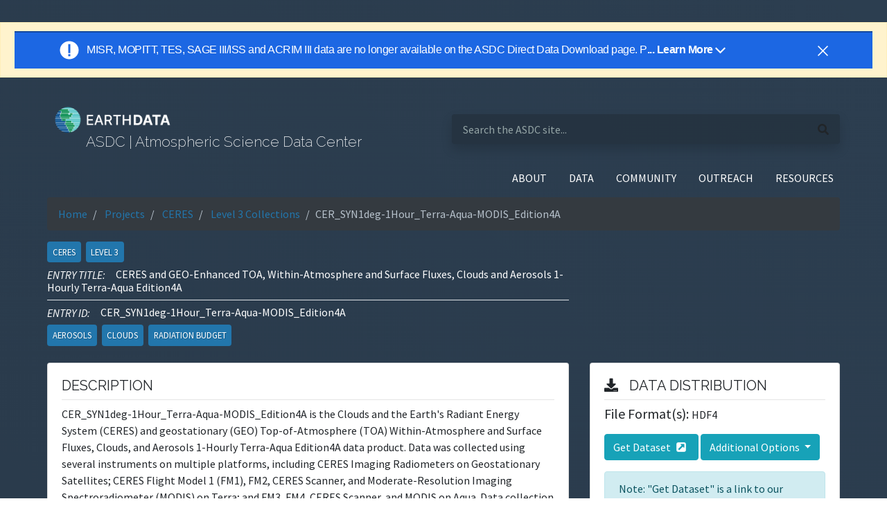

--- FILE ---
content_type: text/html; charset=utf-8
request_url: https://asdc.larc.nasa.gov/project/CERES/CER_SYN1deg-1Hour_Terra-Aqua-MODIS_Edition4A
body_size: 85693
content:
<!doctype html>

<html lang="en">

<head>
    <title>ASDC | CER_SYN1deg-1Hour_Terra-Aqua-MODIS_Edition4A</title>
    <meta http-equiv="X-UA-Compatible" content="IE=edge">
    <meta name="viewport" content="width=device-width, initial-scale=1">
    
    <link rel="icon" type="image/png" href="/static/images/favicon.ico" sizes="32x32" />

    <link href="https://fonts.googleapis.com/css?family=IBM+Plex+Mono:300,400|Raleway:200,400|Source+Sans+Pro:400,400i&display=swap" rel="stylesheet">

    <link rel="stylesheet" type="text/css" href="/static/css/fontawesome.all.min.css">
    <link rel="stylesheet" type="text/css" href="/static/css/application.css">
    <link rel="stylesheet" type="text/css" href="/static/css/custom.css">
    <link rel="stylesheet" type="text/css" href="/static/css/main.css">
    <link rel="stylesheet" type="text/css" href="/static/css/bootstrap/bootstrap.min.css">
    <link rel="stylesheet" type="text/css" href="/static/css/datatables.min.css">
    <link rel="stylesheet" type="text/css" href="/static/css/header_footer.css">
    <script type="text/javascript" src="/static/js/update_external_links.js"></script>

    <script async type="text/javascript" src="https://dap.digitalgov.gov/Universal-Federated-Analytics-Min.js?agency=NASA&subagency=LARC" id="_fed_an_ua_tag"></script>
    <script async src="//script.crazyegg.com/pages/scripts/0013/2090.js"></script>
    
    <!-- Client IP push to Data Layer  -->
    
        <script>
            var dataLayer = window.dataLayer = window.dataLayer || [];
                dataLayer.push({
                'event': 'ipAddress',
                'ipAddress': '10.128.2.1' //i.e.: 'ipAddress': '50.226.226.146'
            });
        </script>
    

    <!-- Google Tag Manager -->
    <script>
        (function (w, d, s, l, i) {
            w[l] = w[l] || []; w[l].push({
                'gtm.start':
                    new Date().getTime(), event: 'gtm.js'
            }); var f = d.getElementsByTagName(s)[0],
                j = d.createElement(s), dl = l != 'dataLayer' ? '&l=' + l : ''; j.async = true; j.src =
                    'https://www.googletagmanager.com/gtm.js?id=' + i + dl; f.parentNode.insertBefore(j, f);
        })(window, document, 'script', 'dataLayer', 'GTM-WNP7MLF');
    </script>
    <!-- End Google Tag Manager -->

    <script src="/static/js/jquery-3.5.1.min.js"></script>
    <script src="/static/js/bootstrap/bootstrap.bundle.min.js"></script>

    
<script>
    var collapse = true;
    $('#abstract-expander').click(function () {
        if (collapse == true) {
            $(this).text('Read Less')
        } else {
            $(this).text('Read More')
        }
        collapse = !collapse;
    });
</script>

    
    

</head>

<body class="eui-layout d-flex flex-column min-vh-100 font-source-sans">
    <!-- Google Tag Manager (noscript) -->
    <noscript>
        <iframe src="https://www.googletagmanager.com/ns.html?id=GTM-WNP7MLF" height="0" width="0"
            style="display:none;visibility:hidden"></iframe>
    </noscript>
    <!-- End Google Tag Manager (noscript) -->
    <div id="earthdata-tophat2" style="height: 32px;"></div>
    <!-- Start Earthdata Status Bar -->
    <h5>
        <div class="alert alert-warning text-center rounded-0 mb-20px" role="alert" id="earthdata-notification-banner"></div>
    </h5>
    <script type="text/javascript" src="https://status.earthdata.nasa.gov/assets/banner_widget.js"></script>
    <!-- End Earthdata Status Bar -->

    

<nav class="navbar navbar-dark navbar-expand-lg pr-0 pl-2 pb-2 pt-2 col-md-11 mx-auto">
    <div class="eui-masthead-logo eui-application-logo row container d-flex">
        <div class="masthead-inner pr-2 col">
            <h1 class="font-raleway text-light">
                <a class="navbar-brand mr-0" href="/"></a>
            </h1>
            <h3 class="font-raleway text-light pt-1 ml-5">
                ASDC | Atmospheric Science Data Center
            </h3>
        </div>
        <div class="masthead-inner-search pl-2 col">
            <form class="search-bar form-inline rounded w-100" action="/search" method="GET">
                <div class="justify-content-between align-items-baseline w-100 d-flex shadow rounded">
                    <input class="pl-3 mr-1 search-bar-inner w-75 border-0 text-white"
                        aria-label="search-this-site"
                        placeholder="Search the ASDC site..."
                        name="query">
                    <i class="fas fa-search mr-3" aria-hidden="true"></i>
                </div>
            </form>
        </div>
    </div>
</nav>
<nav class="navbar navbar-dark navbar-expand-lg p-2 col-md-11 mx-auto">
    <button class="navbar-toggler ml-auto border-0 pr-0 mb-1" type="button" data-toggle="collapse" data-target="#navbarSupportedContent"
        aria-controls="navbarSupportedContent" aria-expanded="false" aria-label="Toggle navigation">
        <span class="navbar-toggler-icon"></span>
    </button>
    <div class="collapse navbar-collapse text-right" id="navbarSupportedContent">
        <ul class="navbar-nav ml-auto text-white">
            <li class="nav-item dropdown pl-2 pr-2">
                <a class="nav-link text-white" href="/about" id="navbarDropdownAbout" role="button"
                    data-toggle="dropdown" aria-haspopup="true" aria-expanded="false">
                    ABOUT
                </a>
                <div class="dropdown-menu dropdown-menu-right text-right" aria-labelledby="navbarDropdownAbout">
                    <a class="dropdown-item" href="/about">About ASDC</a>
                    <a class="dropdown-item" href="/contact-us">Contact Us</a>
                </div>
            </li>
            <li class="nav-item dropdown pl-2 pr-2">
                <a class="nav-link text-white" href="/data/" id="navbarDropdownData" role="button"
                    data-toggle="dropdown" aria-haspopup="true" aria-expanded="false">
                    DATA
                </a>
                <div class="dropdown-menu dropdown-menu-right text-right" aria-labelledby="navbarDropdownData">
                    <a class="dropdown-item" href="/data/">Direct Data Download</a>
                    <a class="dropdown-item ext_link"
                        href="https://search.earthdata.nasa.gov/search?fdc=Atmospheric%20Science%20Data%20Center%20(ASDC)"
                        target="_blank">Find Data</a>
                    <a class="dropdown-item" href="/browse-projects">Browse Projects</a>
                    <a class="dropdown-item" href="/projects">Explore Collections</a>
                    <a class="dropdown-item" href="/tools-and-services">Tools and Services</a>
                    <a class="dropdown-item " href="/soot/">Sub-Orbital Order Tool</a>
                    <a class="dropdown-item ext_link" href="https://opendap.larc.nasa.gov/opendap">OPeNDAP</a>
                    <a class="dropdown-item ext_link" href="https://gis.earthdata.nasa.gov/portal/home/">ArcGIS Portal</a>
                    <a class="dropdown-item ext_link" href="https://earthdata.nasa.gov/">Earthdata Search</a>
                </div>
            </li>
            <li class="nav-item dropdown pl-2 pr-2">
                <a class="nav-link text-white" href="#" id="navbarDropdownCommunity" role="button" data-toggle="dropdown"
                    aria-haspopup="true" aria-expanded="false">
                    COMMUNITY
                </a>
                <div class="dropdown-menu dropdown-menu-right text-right" aria-labelledby="navbarDropdownCommunity">
                    <a class="dropdown-item" href="/forum">Earthdata Forum</a>
                </div>
            </li>
            <li class="nav-item dropdown pl-2 pr-2">
                <a class="nav-link text-white" href="#" id="navbarDropdownResources" role="button" data-toggle="dropdown"
                    aria-haspopup="true" aria-expanded="false">
                    OUTREACH
                </a>
                <div class="dropdown-menu dropdown-menu-right text-right" aria-labelledby="navbarDropdownResources">
                    <a class="dropdown-item" href="/data-in-action">Data In Action</a>
                    <a class="dropdown-item" href="/data-e-learning">Data-E-Learning</a>
                    <a class="dropdown-item" href="/outreach-materials">Outreach Materials</a>
                </div>
            </li>
            <li class="nav-item dropdown pl-2 pr-2">
                <a class="nav-link text-white" href="#" id="navbarDropdownResources" role="button" data-toggle="dropdown"
                    aria-haspopup="true" aria-expanded="false">
                    RESOURCES
                </a>
                <div class="dropdown-menu dropdown-menu-right text-right" aria-labelledby="navbarDropdownResources">
                    <a class="dropdown-item" href="/glossary">Glossary</a>
                    <a class="dropdown-item" href="/citing-data">Citing Data</a>
                    <a class="dropdown-item" href="/publications">Publications</a>
                    <a class="dropdown-item" href="/relevant-links">Relevant Links</a>
                    <a class="dropdown-item" href="/copyright-information">Copyright Information</a>
                    <a class="dropdown-item" href="/discrepancies-and-known-issues">Discrepancies and Known Issues</a>
                    <a class="dropdown-item" href="https://asdc.larc.nasa.gov/documents/HOW_TO_PUBLISH_DATA_AT_THE_ASDC.docx">How to Publish Data at the ASDC</a>
                </div>
            </li>
            
        </ul>
    </div>
</nav>
    

    <main class="mb-5">
        <div>
            <section class="col-md-11 mx-auto">
                
                <nav class="mb-3" aria-label="breadcrumb">
                    <ol class="bg-dark breadcrumb">
                        <li class="breadcrumb-item"><a href="/">Home</a></li>
                        
                            
                                <li class="breadcrumb-item text-break">
                                    <a href="/projects">
                                        Projects
                                    </a>
                                </li>
                            
                        
                            
                                <li class="breadcrumb-item text-break">
                                    <a href="/project/CERES">
                                        CERES
                                    </a>
                                </li>
                            
                        
                            
                                <li class="breadcrumb-item text-break">
                                    <a href="/project/CERES?level=3">
                                        Level 3 Collections
                                    </a>
                                </li>
                            
                        
                            
                                <li class="breadcrumb-item active text-break" aria-current="page">CER_SYN1deg-1Hour_Terra-Aqua-MODIS_Edition4A</li>
                            
                        
                    </ol>
                </nav>
                
                
                
<div class="text-white">
    <h6>
        <a href="/project/CERES?level=3">
            <span class="eui-badge--md mr-1">
                CERES
            </span>
            <span class="eui-badge--md">
                
                    Level 3
                
            </span>
        </a>
    </h6>
    <div class="row">
        <div class="col col-xl-8 d-block">
            <h6 class="text-break mb-0"> <span class="pl-0 font-source-sans-ital text-uppercase">Entry Title: </span> CERES and GEO-Enhanced TOA, Within-Atmosphere and Surface Fluxes, Clouds and Aerosols 1-Hourly Terra-Aqua Edition4A</h6>
            <hr class="border-top my-2">
            <h6 class="text-break"><span class=" pl-0 font-source-sans-ital text-uppercase">Entry ID: </span>
                CER_SYN1deg-1Hour_Terra-Aqua-MODIS_Edition4A</h6>
            <h6>
                
                    
                    <span id="Aerosols" class="eui-badge--md discipline mb-3 mr-1" data-toggle="tooltip" data-placement="top"
                        title="Suspension of particles of condensed matter (liquid, solid, or mixed) in a carrier gas (usually air). Aerosols are important in the atmosphere as nuclei for the condensation of water droplets and ice crystals, as participants in various chemical cycles, and as absorbers and scatterers of solar radiation, thereby influencing the radiation budget of the earth-atmosphere system, which in turn influences the climate on the surface of the Earth.">Aerosols</span>
                
                    
                    <span id="Clouds" class="eui-badge--md discipline mb-3 mr-1" data-toggle="tooltip" data-placement="top"
                        title="A visible aggregate of minute water droplets and/or ice crystals in the atmosphere above the Earth&#x27;s surface.">Clouds</span>
                
                    
                    <span id="Radiation Budget" class="eui-badge--md discipline mb-3 mr-1" data-toggle="tooltip" data-placement="top"
                        title="Radiation budget refers to the difference between the absorbed solar radiation and the net infrared radiation. The radiation budget takes into account the sum of all radiation, transferred in all directions, through the Earth&#x27;s atmosphere and to and from space. The radiation budget (or radiation balance) controls the Earth&#x27;s temperature and rainfall.">Radiation Budget</span>
                
            </h6>
        </div>
    </div>
</div>

<div class="row">
    <div class="col-xl-8">
        <div class="card mb-2">
            <div class="card-body">
                
                
                <aside>
                    <h5 class="text-uppercase font-raleway">Description</h5>
                    <hr class="my-2">
                    <p>CER_SYN1deg-1Hour_Terra-Aqua-MODIS_Edition4A is the Clouds and the Earth&#x27;s Radiant Energy System (CERES) and geostationary (GEO) Top-of-Atmosphere (TOA) Within-Atmosphere and Surface Fluxes, Clouds, and Aerosols 1-Hourly Terra-Aqua Edition4A data product. Data was collected using several instruments on multiple platforms, including CERES Imaging Radiometers on Geostationary Satellites; CERES Flight Model 1 (FM1), FM2, CERES Scanner, and Moderate-Resolution Imaging Spectroradiometer (MODIS) on Terra; and FM3, FM4, CERES Scanner, and MODIS on Aqua. Data collection for this product is ongoing.</p>
                    <div class="collapse" id="abstract-after">
                        <p>The CERES Synoptic (SYN) 1 degree (SYN1deg) products provide CERES-observed temporally interpolated top-of-atmosphere (TOA) radiative fluxes and coincident MODIS-derived cloud and aerosol properties and include geostationary-derived cloud properties and broadband fluxes that have been carefully normalized with CERES fluxes to maintain the CERES calibration. They also contain computed initial TOA, in-atmosphere, surface fluxes, and computed fluxes adjusted or constrained to the CERES-observed TOA fluxes. The computed fluxes are produced using the Langley Fu-Liou radiative transfer model. Computations use MODIS, geostationary satellite cloud properties, and atmospheric profiles provided by the Global Modeling and Assimilation Office (GMAO). The adjustments to clouds and atmospheric properties are also provided. The computations are for all-sky, clear-sky, pristine (clear-sky without aerosols), and all-sky without aerosol conditions. This product provides parameters on a one-hourly temporal resolution and 1°-regional spatial scales. Fluxes are provided for clear-sky and all-sky conditions in the longwave (LW), shortwave (SW), and window (WN) regions.<br><br>The CERES SYN1deg products use 1-hourly radiances and cloud property data from geostationary (GEO) imagers to model variability between CERES observations accurately. Several steps are involved in using GEO data to enhance diurnal sampling. First, GEO radiances are cross-calibrated with the MODIS imager using only data that is coincident in time and ray-matched in angle. Next, the GEO cloud retrievals are inferred from the calibrated GEO radiances. The GEO radiances are converted from narrow-band to broadband using empirical regressions and then to broadband GEO TOA fluxes using Angular Distribution Models (ADMs) and directional models. A normalization technique ensures GEO and CERES TOA fluxes are consistent. Instantaneous matched gridded fluxes from CERES and GEO are regressed against one another over a month from 5°x5 ° latitude-longitude regions. The regression relation is then applied to all GEO fluxes to remove biases that depend upon cloud amount, solar and view zenith angles, and regional dependencies. The regional means are determined for 1° equal-angle grid boxes calculated by first interpolating each parameter for any missing times of the CERES/GEO observations to produce a complete 1-hourly time series for the month. Monthly means are calculated using the combination of observed and interpolated parameters from all days containing at least one CERES observation.<br><br>CERES is a key Earth Observing System (EOS) program component. The CERES instruments provide radiometric measurements of the Earth&#x27;s atmosphere from three broadband channels. The CERES missions follow the successful Earth Radiation Budget Experiment (ERBE) mission. The first CERES instrument, the protoflight model (PFM), was launched on November 27, 1997, as part of the Tropical Rainfall Measuring Mission (TRMM). Two CERES instruments (FM1 and FM2) were launched into polar orbit on board the Earth Observing System (EOS) flagship Terra on December 18, 1999. Two additional CERES instruments (FM3 and FM4) were launched on board Earth Observing System (EOS) Aqua on May 4, 2002. The CERES FM5 instrument was launched on board the Suomi National Polar-orbiting Partnership (NPP) satellite on October 28, 2011. The newest CERES instrument (FM6) was launched on board the Joint Polar-Orbiting Satellite System 1 (JPSS-1) satellite, now called NOAA-20, on November 18, 2017.</p>
                    </div>
                    <a id="abstract-expander" data-toggle="collapse" href="#abstract-after" role="button"
                        aria-expanded="false" aria-controls="abstract-after">
                        Read More
                    </a>
                </aside>
                
                
            </div>
        </div>

        
        <div class="card mb-2">
            <div class="card-body">
                <h5 class="text-uppercase font-raleway text-nowrap"><i class="fas fa-book mr-2"></i>DOI</h5>
                <hr class="my-2">
                <div class="citation">10.5067/TERRA+AQUA/CERES/SYN1DEG-1HOUR_L3.004A</div>
                <hr class="my-2">
                
                <a href="/project/CERES/CER_SYN1deg-1Hour_Terra-Aqua-MODIS_Edition4A/citation">
                    Citation Styles for this Dataset</a>
                
            </div>
        </div>
        

        
        <div class="card mb-2">
            <div class="card-body">
                <h5 class="text-uppercase font-raleway text-nowrap"><i class="fas fa-book mr-2"></i>Publications which Cite this Collection</h5>
                <hr class="my-2">
                
                <p class="font-raleway card-subtitle mb-1 text-muted">
                    Corwin, Kimberley A.; Burkhardt, Jesse; Corr, Chelsea A.; Stackhouse, Paul W.; Munshi, Amit; Fischer, Emily V.
                    (2025).
                    Solar energy resource availability under extreme and historical wildfire smoke conditions.
                    
                    
                    
                    
                    
                </p><br>
                
                <p class="font-raleway card-subtitle mb-1 text-muted">
                    Hocking, Thomas; Mauritsen, Thorsten; Megner, Linda
                    (2024).
                    Sampling the diurnal and annual cycles of the Earth&#x27;s energy imbalance with constellations of satellite-borne radiometers.
                    
                    
                    
                    
                    
                </p><br>
                
                <p class="font-raleway card-subtitle mb-1 text-muted">
                    Wong, Vox Kalai; Ho, Johnny Ka Wai; Wong, Wallace W. H.; So, Shu Kong
                    (2024).
                    Semi-transparent solar cells: strategies for maximum power output in cities.
                    
                    
                    
                    
                    
                </p><br>
                
                <p class="font-raleway card-subtitle mb-1 text-muted">
                    Ge, Jinming; Li, Wenxue; Huang, Jianping; Mu, Qingyu; Li, Qinghao; Zhao, Qingyun; Su, Jing; Xie, Yongkun; Alam, Khan; Zhu, Zeen; Hu, Xiaoyu
                    (2024).
                    Dust Accelerates the Life Cycle of High Clouds Unveiled Through Strongly‐Constrained Meteorology.
                    
                    
                    
                    
                    
                </p><br>
                
                <p class="font-raleway card-subtitle mb-1 text-muted">
                    Atlas, R. L.; Bretherton, C. S.; Sokol, A. B.; Blossey, P. N.; Khairoutdinov, M. F.
                    (2024).
                    Tropical Cirrus Are Highly Sensitive to Ice Microphysics Within a Nudged Global Storm‐Resolving Model.
                    
                    
                    
                    
                    
                </p><br>
                
                <p class="font-raleway card-subtitle mb-1 text-muted">
                    Wang, Gaofeng; Wang, Tianxing; Yuan, Hongyin; Leng, Wanchun; Letu, Husi; Xian, Yuyang
                    (2024).
                    Surface Shortwave Net Radiation Estimation From Space: Emphasizing the Effects of Aerosol, Solar Zenith Angles, and DEM.
                    
                    
                    
                    
                    
                </p><br>
                
                <p class="font-raleway card-subtitle mb-1 text-muted">
                    Jin, Yubin; Zeng, Zhenzhong; Chen, Yuntian; Xu, Rongrong; Ziegler, Alan D.; Chen, Wenchuang; Ye, Bin; Zhang, Dongxiao
                    (2024).
                    Geographically constrained resource potential of integrating floating photovoltaics in global existing offshore wind farms.
                    
                    
                    
                    
                    
                </p><br>
                
                <p class="font-raleway card-subtitle mb-1 text-muted">
                    Hsu, Wei‐Ching; Kooperman, Gabriel J.; Hannah, Walter M.; Reed, Kevin A.; Akinsanola, Akintomide A.; Pendergrass, Angeline G.
                    (2023).
                    Evaluating Mesoscale Convective Systems Over the US in Conventional and Multiscale Modeling Framework Configurations of E3SMv1.
                    
                    
                    
                    
                    
                </p><br>
                
                <p class="font-raleway card-subtitle mb-1 text-muted">
                    Horner, George; Gryspeerdt, Edward
                    (2023).
                    The evolution of deep convective systems and their associated cirrus outflows.
                    
                    
                    
                    
                    
                </p><br>
                
                <p class="font-raleway card-subtitle mb-1 text-muted">
                    Zhao, Hengheng; Gui, Ke; Yao, Wenrui; Shang, Nanxuan; Zhang, Xutao; Zhang, Xinglu; Li, Lei; Zheng, Yu; Wang, Zhili; Ren, Hong‐Li; Wang, Hong; Sun, Junying; Li, Jian; Che, Huizheng; Zhang, Xiaoye
                    (2023).
                    Seasonal and Diurnal Variations in XCO &lt;sub&gt;2&lt;/sub&gt; Characteristics in China as Observed by OCO‐2/3 Satellites: Effects of Land Cover and Local Meteorology.
                    
                    
                    
                    
                    
                </p><br>
                
                <p class="font-raleway card-subtitle mb-1 text-muted">
                    Murray-Watson, Rebecca J.; Gryspeerdt, Edward; Goren, Tom
                    (2023).
                    Investigating the development of clouds within marine cold-air outbreaks.
                    
                    
                    
                    
                    
                </p><br>
                
                <p class="font-raleway card-subtitle mb-1 text-muted">
                    Wong, Vox Kalai; Zhang, Chujun; Zhang, Zhuoqiong; Hao, Mingwei; Zhou, Yuanyuan; So, Shu Kong
                    (2023).
                    0.01–0.5 sun is a realistic and alternative irradiance window to analyze urban outdoor photovoltaic cells.
                    
                    
                    
                    
                    
                </p><br>
                
                <p class="font-raleway card-subtitle mb-1 text-muted">
                    Francis, Diana; Fonseca, Ricardo; Mattingly, Kyle S.; Lhermitte, Stef; Walker, Catherine
                    (2023).
                    Foehn winds at Pine Island Glacier and their role in ice changes.
                    
                    
                    
                    
                    
                </p><br>
                
                <p class="font-raleway card-subtitle mb-1 text-muted">
                    Fernández-Soler, Alejandro; González-Bárcena, David; Torralbo-Gimeno, Ignacio; Pérez-Grande, Isabel
                    (2023).
                    Ascent phase convective heat transfer of a stratospheric-balloon-borne payload.
                    
                    
                    
                    
                    
                </p><br>
                
                <p class="font-raleway card-subtitle mb-1 text-muted">
                    Reed, K. A.; Stansfield, A. M.; Hsu, W.‐C.; Kooperman, G. J.; Akinsanola, A. A.; Hannah, W. M.; Pendergrass, A. G.; Medeiros, B.
                    (2023).
                    Evaluating the Simulation of CONUS Precipitation by Storm Type in E3SM.
                    
                    
                    
                    
                    
                </p><br>
                
                <p class="font-raleway card-subtitle mb-1 text-muted">
                    Atlas, Rachel; Bretherton, Christopher S.
                    (2023).
                    Aircraft observations of gravity wave activity and turbulence in the tropical tropopause layer: prevalence, influence on cirrus clouds, and comparison with global storm-resolving models.
                    
                    
                    
                    
                    
                </p><br>
                
                <p class="font-raleway card-subtitle mb-1 text-muted">
                    Wang, Zhenquan; Yuan, Jian; Wood, Robert; Chen, Yifan; Tong, Tiancheng
                    (2023).
                    Profile-based estimated inversion strength.
                    
                    
                    
                    
                    
                </p><br>
                
                <p class="font-raleway card-subtitle mb-1 text-muted">
                    Jin, Yubin; Hu, Shijie; Ziegler, Alan D.; Gibson, Luke; Campbell, J. Elliott; Xu, Rongrong; Chen, Deliang; Zhu, Kai; Zheng, Yan; Ye, Bin; Ye, Fan; Zeng, Zhenzhong
                    (2023).
                    Energy production and water savings from floating solar photovoltaics on global reservoirs.
                    
                    
                    
                    
                    
                </p><br>
                
                <p class="font-raleway card-subtitle mb-1 text-muted">
                    Schulz, Hauke; Stevens, Bjorn
                    (2023).
                    Evaluating Large‐Domain, Hecto‐Meter, Large‐Eddy Simulations of Trade‐Wind Clouds Using EUREC &lt;sup&gt;4&lt;/sup&gt; A Data.
                    
                    
                    
                    
                    
                </p><br>
                
                <p class="font-raleway card-subtitle mb-1 text-muted">
                    Barrientos-Velasco, Carola; Deneke, Hartwig; Hünerbein, Anja; Griesche, Hannes J.; Seifert, Patric; Macke, Andreas
                    (2022).
                    Radiative closure and cloud effects on the radiation budget based on satellite and shipborne observations during the Arctic summer research cruise, PS106.
                    
                    
                    
                    
                    
                </p><br>
                
                <p class="font-raleway card-subtitle mb-1 text-muted">
                    González-Bárcena, David; Bermejo-Ballesteros, Juan; Pérez-Grande, Isabel; Sanz-Andrés, Ángel
                    (2022).
                    Selection of time-dependent worst-case thermal environmental conditions for Low Earth Orbit spacecrafts.
                    
                    
                    
                    
                    
                </p><br>
                
                <p class="font-raleway card-subtitle mb-1 text-muted">
                    Zhang, Yuan; Bi, Shengshan; Wu, Jiangtao
                    (2022).
                    Effect of Temporal Sampling Interval on the Irradiance for Moon-Based Wide Field-of-View Radiometer.
                    
                    
                    
                    
                    
                </p><br>
                
                <p class="font-raleway card-subtitle mb-1 text-muted">
                    Itterly, Kyle; Taylor, Patrick; Roberts, J. Brent
                    (2021).
                    Satellite Perspectives of Sea Surface Temperature Diurnal Warming on Atmospheric Moistening and Radiative Heating during MJO.
                    
                    
                    
                    
                    
                </p><br>
                
                <p class="font-raleway card-subtitle mb-1 text-muted">
                    Schwitalla, Thomas; Warrach-Sagi, Kirsten; Wulfmeyer, Volker; Resch, Michael
                    (2021).
                    Near-global-scale high-resolution seasonal simulations with WRF-Noah-MP v.3.8.1.
                    
                    
                    
                    
                    
                </p><br>
                
                <p class="font-raleway card-subtitle mb-1 text-muted">
                    Ghiz, Madison L.; Scott, Ryan C.; Vogelmann, Andrew M.; Lenaerts, Jan T. M.; Lazzara, Matthew; Lubin, Dan
                    (2020).
                    Energetics of surface melt in West Antarctica.
                    
                    
                    
                    
                    
                </p><br>
                
                <p class="font-raleway card-subtitle mb-1 text-muted">
                    Atlas, R. L.; Bretherton, C. S.; Khairoutdinov, M. F.; Blossey, P. N.
                    (2019).
                    Hallett‐Mossop Rime Splintering Dims Cumulus Clouds Over the Southern Ocean: New Insight From Nudged Global Storm‐Resolving Simulations.
                    
                    
                    
                    
                    
                </p><br>
                
                <p class="font-raleway card-subtitle mb-1 text-muted">
                    González-Bárcena, David; Fernández-Soler, Alejandro; Pérez-Grande, Isabel; Sanz-Andrés, Ángel
                    (2019).
                    Real data-based thermal environment definition for the ascent phase of Polar-Summer Long Duration Balloon missions from Esrange (Sweden).
                    
                    
                    
                    
                    
                </p><br>
                
                <p class="font-raleway card-subtitle mb-1 text-muted">
                    Denning, Scott
                    (2018).
                    Multiscale Land-Atmosphere Interaction in Tropical Ecosystems.
                    
                    
                    
                    
                    
                </p><br>
                
                <p class="font-raleway card-subtitle mb-1 text-muted">
                    Tornow, F.; Domenech, C.; Cole, J. N. S.; Madenach, N.; Fischer, J.
                    (2018).
                    Changes in TOA SW Fluxes over Marine Clouds When Estimated via Semiphysical Angular Distribution Models.
                    
                    
                    
                    
                    
                </p><br>
                
                <p class="font-raleway card-subtitle mb-1 text-muted">
                    Zhang, Chunyan; Wang, Donghai; Pang, Zihao; Jiang, Xiaoling
                    (2017).
                    Observed Large‐Scale Structures and Diabatic Heating Profiles of Precipitation Over the Tibetan Plateau and South China.
                    
                    
                    
                    
                    
                </p><br>
                
                <p class="font-raleway card-subtitle mb-1 text-muted">
                    Zeitler, Lea; Corbin, Armin; Vielberg, Kristin; Rudenko, Sergei; Löcher, Anno; Bloßfeld, Mathis; Schmidt, Michael; Kusche, Jürgen
                    (2017).
                    Scale Factors of the Thermospheric Density: A Comparison of Satellite Laser Ranging and Accelerometer Solutions.
                    
                    
                    
                    
                    
                </p><br>
                
                <p class="font-raleway card-subtitle mb-1 text-muted">
                    Taylor, Patrick C.; Itterly, Kyle F.; Corbett, Joe; Bucholtz, Anthony; Sejas, Sergio; Su, Wenying; Doelling, Dave; Kato, Seiji
                    (2017).
                    A Comparison of Top‐Of‐Atmosphere Radiative Fluxes From CERES and ARISE.
                    
                    
                    
                    
                    
                </p><br>
                
                <p class="font-raleway card-subtitle mb-1 text-muted">
                    Hinkelman, Laura M.; Marchand, Roger
                    (2016).
                    Evaluation of CERES and CloudSat Surface Radiative Fluxes Over Macquarie Island, the Southern Ocean.
                    
                    
                    
                    
                    
                </p><br>
                
                <p class="font-raleway card-subtitle mb-1 text-muted">
                    Huang, Han; Huang, Yi
                    (2013).
                    A Decomposition of the Atmospheric and Surface Contributions to the Outgoing Longwave Radiation.
                    
                    
                    
                    
                    
                </p><br>
                
                <p class="font-raleway card-subtitle mb-1 text-muted">
                    Fonseca, Ricardo; Francis, Diana; Nelli, Narendra; Cherif, Charfeddine
                    (2013).
                    Regional atmospheric circulation patterns driving consecutive fog events in the United Arab Emirates.
                    
                    
                    
                    
                    
                </p><br>
                
            </div>
        </div>
        

        <div class="card mb-2">
            <div class="card-body">
                <h5 class="text-uppercase font-raleway"><i class="far fa-file-alt mr-2"></i>Resources and Documentation</h5>
                <hr class="my-2">
                <p>
                    <a  href="https://forum.earthdata.nasa.gov/"
                        target="_blank">Earthdata Forum</a>
                </p>
                
                
                
                
                    
                        
                            
                        
                    
                
                
                
                <h5 class="text-uppercase font-source-sans-ital mt-4">GOTO WEB TOOL</h5>
                    
                    
                        
                        <p class="mb-0">
                            <a href="https://ceres.larc.nasa.gov/data/#syn1deg-level-3" target="_blank">
                            CERES Data Page
                            </a>
                        </p>
                        
                    
                    
                
                
                
                <h5 class="text-uppercase font-source-sans-ital mt-4">PROFESSIONAL HOME PAGE</h5>
                    
                    
                        
                        <p class="mb-0">
                            <a href="https://terra.nasa.gov/?section=60" target="_blank">
                            TERRA Overview
                            </a>
                        </p>
                        
                    
                    
                
                
                
                <h5 class="text-uppercase font-source-sans-ital mt-4">PROJECT HOME PAGE</h5>
                    
                    
                        
                        <p class="mb-0">
                            <a href="https://ceres.larc.nasa.gov/" target="_blank">
                            CERES project home page
                            </a>
                        </p>
                        
                    
                        
                    
                    
                
                
                
                
                
                <h5 class="text-uppercase font-source-sans-ital mt-4">VIEW RELATED INFORMATION</h5>
                    
                        
                        
                        <ul>
                            <p class="text-uppercase font-source-sans-ital mt-4">ALGORITHM THEORETICAL BASIS DOCUMENT (ATBD)</p>
                            
                                
                                <li>
                                    <a href="https://asdc.larc.nasa.gov/documents/ceres/CERES_ATBDs.pdf" target="_blank">
                                    NASA EOS ATB Documents: CERES
                                    </a>
                                </li>
                                
                            
                        </ul>
                        
                        <ul>
                            <p class="text-uppercase font-source-sans-ital mt-4">ANOMALIES</p>
                            
                                
                                <li>
                                    <a href="https://asdc.larc.nasa.gov/documents/ceres/readme/region_mean_attach_C.pdf" target="_blank">
                                    CERES/Terra Regional Mean TOA Flux Uncertainties
                                    </a>
                                </li>
                                
                            
                        </ul>
                        
                        <ul>
                            <p class="text-uppercase font-source-sans-ital mt-4">DATA CITATION GUIDELINES</p>
                            
                                
                                <li>
                                    <a href="https://asdc.larc.nasa.gov/citing-data" target="_blank">
                                    How to cite ASDC data
                                    </a>
                                </li>
                                
                            
                        </ul>
                        
                        <ul>
                            <p class="text-uppercase font-source-sans-ital mt-4">DATA QUALITY</p>
                            
                                
                                <li>
                                    <a href="https://ceres.larc.nasa.gov/documents/DQ_summaries/CERES_SYN1deg_Ed4A_DQS.pdf" target="_blank">
                                    Quality Summary: CERES_SYN1deg_Ed4A (10/3/2017)
                                    </a>
                                </li>
                                
                            
                        </ul>
                        
                        <ul>
                            <p class="text-uppercase font-source-sans-ital mt-4">GENERAL DOCUMENTATION</p>
                            
                                
                                <li>
                                    <a href="https://asdc.larc.nasa.gov/documents/ceres/examples.pdf" target="_blank">
                                    ASDC List of CERES Examples: Spatial Extent and Scan Modes
                                    </a>
                                </li>
                                
                            
                                
                                <li>
                                    <a href="https://ceres.larc.nasa.gov/data/documentation/" target="_blank">
                                    CERES Documentation
                                    </a>
                                </li>
                                
                            
                                
                                <li>
                                    <a href="https://ceres.larc.nasa.gov/data/general-product-info/" target="_blank">
                                    CERES General Product Info
                                    </a>
                                </li>
                                
                            
                                
                                <li>
                                    <a href="https://ceres.larc.nasa.gov/instruments/satellite-missions/#aqua" target="_blank">
                                    CERES Overview of Aqua
                                    </a>
                                </li>
                                
                            
                                
                                <li>
                                    <a href="https://asdc.larc.nasa.gov/tools-and-services" target="_blank">
                                    Overview of HDF
                                    </a>
                                </li>
                                
                            
                                
                                <li>
                                    <a href="https://asdc.larc.nasa.gov/documents/ceres/readme/view_hdf.pdf" target="_blank">
                                    View HDF: A Visualization and Analysis Tool for HDF Files (overview of and resources for using view_hdf)
                                    </a>
                                </li>
                                
                            
                        </ul>
                        
                        <ul>
                            <p class="text-uppercase font-source-sans-ital mt-4">MICRO ARTICLE</p>
                            
                                
                                <li>
                                    <a href="https://earthobservatory.nasa.gov/images/2654/aqua-ceres-first-light" target="_blank">
                                    NASA Earth Observatory Article: Aqua CERES First Light: Image of the Day - The Clouds and the Earth&#x27;s Radiant Energy System (CERES) instrument is one of six on board the Aqua satellite.
                                    </a>
                                </li>
                                
                            
                                
                                <li>
                                    <a href="https://earthobservatory.nasa.gov/images/563/ceres-detects-earths-heat-and-energy" target="_blank">
                                    NASA Earth Observatory Article: CERES Detects Earth&#x27;s Heat and Energy: Image of the Day - Clouds and the Earth&#x27;s Radiant Energy System (CERES) monitors solar energy reflected from the Earth and heat energy emitted from the Earth.
                                    </a>
                                </li>
                                
                            
                                
                                <li>
                                    <a href="https://earthobservatory.nasa.gov/images/535/ceres-first-light-images" target="_blank">
                                    NASA Earth Observatory Article: CERES First Light Images: Image of the Day - These two Terra instruments join a previous CERES scanner on the Tropical Rainfall Measuring Mission (TRMM) which was launched on November 27, 1997
                                    </a>
                                </li>
                                
                            
                                
                                <li>
                                    <a href="https://earthobservatory.nasa.gov/images/36518/ceres-global-cloud-fraction" target="_blank">
                                    NASA Earth Observatory Article: CERES Global Cloud Fraction - Each map combines observations from the CERES sensors on NASA&#x27;s Terra and Aqua satellites collected on December 27, 2008
                                    </a>
                                </li>
                                
                            
                                
                                <li>
                                    <a href="https://earthobservatory.nasa.gov/features/CloudsInBalance" target="_blank">
                                    NASA Earth Observatory Article: Clouds in the Balance
                                    </a>
                                </li>
                                
                            
                                
                                <li>
                                    <a href="https://earthobservatory.nasa.gov/features/Iris/iris3.php" target="_blank">
                                    NASA Earth Observatory Article: Does the Earth Have an Iris Analog - Sensors on the TRMM and Terra satellite missions routinely measure these cloud physical properties, which scientists will match in time and space with CERES.
                                    </a>
                                </li>
                                
                            
                                
                                <li>
                                    <a href="https://earthobservatory.nasa.gov/images/600/first-monthly-ceres-global-longwave-and-shortwave-radiation" target="_blank">
                                    NASA Earth Observatory Article: First Monthly CERES Global Longwave and Shortwave Radiation - These measurements were acquired by NASA&#x27;s Clouds and the Earth&#x27;s Radiant Energy System (CERES) sensors during March 2000.
                                    </a>
                                </li>
                                
                            
                                
                                <li>
                                    <a href="https://earthobservatory.nasa.gov/global-maps/CERES_NETFLUX_M" target="_blank">
                                    NASA Earth Observatory Article: Net Radiation - The measurements were made by the Clouds and the Earth&#x27;s Radiant Energy System (CERES) sensors on NASA&#x27;s Terra and Aqua satellites.
                                    </a>
                                </li>
                                
                            
                                
                                <li>
                                    <a href="https://earthobservatory.nasa.gov/features/Observing/obs_5.php" target="_blank">
                                    NASA Earth Observatory Article: Space-based Observations of the Earth (Thermal radiation emitted from the Earth&#x27;s surface and clouds on March 1, 2000 as seen by the Clouds and Earth&#x27;s Radiant Energy System (CERES))
                                    </a>
                                </li>
                                
                            
                                
                                <li>
                                    <a href="https://earthobservatory.nasa.gov/features/AM1/terra_animations.php" target="_blank">
                                    NASA Earth Observatory Article: Terra Spacecraft Fact Sheet - Clouds and the Earth&#x27;s Radiant Energy System (CERES) CERES will measure the Earth&#x27;s energy balance—comparing the amount of energy from the sun that...
                                    </a>
                                </li>
                                
                            
                                
                                <li>
                                    <a href="https://earthobservatory.nasa.gov/images/84930/the-arctic-is-absorbing-more-sunlight" target="_blank">
                                    NASA Earth Observatory Article: The Arctic Is Absorbing More Sunlight - The radiation measurements were made by NASA&#x27;s Clouds and the Earth&#x27;s Radiant Energy System (CERES) instruments which fly on multiple satellites. 
                                    </a>
                                </li>
                                
                            
                                
                                <li>
                                    <a href="https://earthobservatory.nasa.gov/features/Water/page4.php" target="_blank">
                                    NASA Earth Observatory Article: The Water Cycle - MODIS, CERES, and AIRS all collect data relevant to the study of clouds.
                                    </a>
                                </li>
                                
                            
                                
                                <li>
                                    <a href="https://earthobservatory.nasa.gov/images/2984/tropical-cloud-systems-and-ceres" target="_blank">
                                    NASA Earth Observatory Article: Tropical Cloud Systems and CERES: Image of the Day - CERES detects the amount of outgoing heat and reflected sunlight leaving the planet.
                                    </a>
                                </li>
                                
                            
                                
                                <li>
                                    <a href="https://earthobservatory.nasa.gov/features/DelicateBalance/balance2.php" target="_blank">
                                    NASA Earth Observeratory Article: A Delicate Balance: Signs of Change in the Tropics - New data sets were also used from NASA&#x27;s Clouds and the Earth&#x27;s Radiant Energy System (CERES) instruments that fly aboard the Tropical Rainfall Measuring...
                                    </a>
                                </li>
                                
                            
                        </ul>
                        
                        <ul>
                            <p class="text-uppercase font-source-sans-ital mt-4">PRODUCT USAGE</p>
                            
                                
                                <li>
                                    <a href="https://ceres.larc.nasa.gov/data/documentation/#data-products-catalog" target="_blank">
                                    CERES Documentation: Data Products Catalog
                                    </a>
                                </li>
                                
                            
                        </ul>
                        
                        <ul>
                            <p class="text-uppercase font-source-sans-ital mt-4">READ-ME</p>
                            
                                
                                <li>
                                    <a href="https://asdc.larc.nasa.gov/documents/ceres/readme/README.txt" target="_blank">
                                    View HDF Version 5 Readme
                                    </a>
                                </li>
                                
                            
                        </ul>
                        
                        <ul>
                            <p class="text-uppercase font-source-sans-ital mt-4">SCIENCE DATA PRODUCT SOFTWARE DOCUMENTATION</p>
                            
                                
                                <li>
                                    <a href="https://asdc.larc.nasa.gov/documents/ceres/read_software/TISAavg_SampleRead_SYN1deg_R5-922.zip" target="_blank">
                                    Read Software Package - SYN1deg - Direct File Download (.zip)
                                    </a>
                                </li>
                                
                            
                        </ul>
                        
                        <ul>
                            <p class="text-uppercase font-source-sans-ital mt-4">USER&#x27;S GUIDE</p>
                            
                                
                                <li>
                                    <a href="https://asdc.larc.nasa.gov/documents/ceres/guide/cer_syn1deg.pdf" target="_blank">
                                    CERES SYN1deg Data Set Abstract
                                    </a>
                                </li>
                                
                            
                        </ul>
                        
                    
                
                
            </div>
        </div>

        
        <div class="card mb-2">
            <div class="card-body">
                <h5 class="text-uppercase font-raleway"><i class="fas fa-tags mr-2"></i>Keywords</h5>
                <hr class="my-2">
                <div id="keywordsContainer">
                    <ul class="nav nav-pills d-flex align-items-center mb-3" id="keywords" role="tablist">
                        <li class="nav-item">
                            
                            <a class="nav-link active" id="sk-tab" data-toggle="pill" href="#sk" role="tab"
                                aria-controls="sk" aria-selected="false">
                                <p class="mb-0 font-source-sans-ital text-uppercase">Science Keywords</p>
                            </a>
                            
                        </li>
                        <li class="nav-item">
                            
                            <a class="nav-link" id="ak-tab" data-toggle="pill" href="#ak" role="tab" aria-controls="ak"
                                aria-selected="false">
                                <p class="mb-0 font-source-sans-ital text-uppercase">Ancillary Keywords</p>
                            </a>
                            
                        </li>
                    </ul>

                    <div class="tab-content" id="keyword-tab-content">
                        
                        <div class="tab-pane fade active show" id="sk" role="tabpanel" aria-labelledby="sk-tab">
                            <h5 class="font-source-sans-ital">From GCMD Science Keywords:</h5>
                            <ul id="ek-el">
                                
                                <li> ULTRAVIOLET RADIATION </li>
                                
                                <li> LONGWAVE RADIATION </li>
                                
                                <li> ATMOSPHERIC WATER VAPOR </li>
                                
                                <li> INCOMING SOLAR RADIATION </li>
                                
                                <li> ALBEDO </li>
                                
                                <li> SHORTWAVE RADIATION </li>
                                
                                <li> CLOUD TOP HEIGHT &gt; CLOUD PROPERTIES </li>
                                
                                <li> ATMOSPHERIC TEMPERATURE </li>
                                
                                <li> CLOUD RADIATIVE TRANSFER </li>
                                
                                <li> CLOUD TOP TEMPERATURE &gt; CLOUD PROPERTIES </li>
                                
                                <li> SURFACE TEMPERATURE </li>
                                
                                <li> SOLAR IRRADIANCE </li>
                                
                                <li> ATMOSPHERIC RADIATION </li>
                                
                                <li> AEROSOLS </li>
                                
                                <li> ATMOSPHERIC PRESSURE </li>
                                
                                <li> CLOUDS </li>
                                
                                <li> CLOUD TOP PRESSURE &gt; CLOUD PROPERTIES </li>
                                
                                <li> OUTGOING LONGWAVE RADIATION </li>
                                
                                <li> CLOUD MIDLAYER TEMPERATURE &gt; CLOUD PROPERTIES </li>
                                
                                <li> WATER VAPOR INDICATORS </li>
                                
                                <li> CLOUD PROPERTIES </li>
                                
                                <li> CLOUD FRACTION &gt; CLOUD PROPERTIES </li>
                                
                                <li> CLOUD HEIGHT &gt; CLOUD PROPERTIES </li>
                                
                                <li> TOTAL PRECIPITABLE WATER &gt; WATER VAPOR INDICATORS </li>
                                
                                <li> SURFACE PRESSURE </li>
                                
                                <li> SKIN TEMPERATURE &gt; SURFACE TEMPERATURE </li>
                                
                                <li> CLOUD MICROPHYSICS </li>
                                
                                <li> AEROSOL OPTICAL DEPTH/THICKNESS </li>
                                
                                <li> ATMOSPHERIC EMITTED RADIATION </li>
                                
                                <li> CLOUD OPTICAL DEPTH/THICKNESS &gt; CLOUD MICROPHYSICS </li>
                                
                                <li> CLOUD DROPLET CONCENTRATION/SIZE &gt; CLOUD MICROPHYSICS </li>
                                
                                <li> CLOUD BASE PRESSURE &gt; CLOUD PROPERTIES </li>
                                
                                <li> CLOUD BASE TEMPERATURE &gt; CLOUD PROPERTIES </li>
                                
                                <li> NET RADIATION </li>
                                
                                <li> CLOUD EMISSIVITY &gt; CLOUD RADIATIVE TRANSFER </li>
                                
                                <li> RADIATIVE FLUX </li>
                                
                                <li> PHOTOSYNTHETICALLY ACTIVE RADIATION </li>
                                
                                <li> VEGETATION </li>
                                
                                <li> CLOUD LIQUID WATER/ICE &gt; CLOUD MICROPHYSICS </li>
                                
                            </ul>
                        </div>
                        

                        
                        <div class="tab-pane fade" id="ak" role="tabpanel" aria-labelledby="ak-tab">
                            <ul id="ak-ul">
                                
                                <li>Atmosphere Incoming Shortwave (SW) Entropy</li>
                                
                                <li>Atmosphere Outgoing Longwave (LW) Entropy</li>
                                
                                <li>Clear-Sky Fluxes</li>
                                
                                <li>Cloud Effective Height</li>
                                
                                <li>Cloud Effective Pressure</li>
                                
                                <li>Cloud Effective Temperature</li>
                                
                                <li>Cloud Infrared Emissivity</li>
                                
                                <li>Cloud Particle Phase</li>
                                
                                <li>Cloud Vertical Aspect Ratio</li>
                                
                                <li>Column Ozone</li>
                                
                                <li>In-Atmospheric Fluxes</li>
                                
                                <li>Photosynthetically Active Radiation (PAR) Fluxes</li>
                                
                                <li>Shortwave (SW) Diffused Fluxes</li>
                                
                                <li>Shortwave (SW) Direct Fluxes</li>
                                
                                <li>Surface Downward Longwave (LW) Entropy</li>
                                
                                <li>Surface Fluxes</li>
                                
                                <li>Surface Incoming Shortwave (SW) Entropy</li>
                                
                                <li>Surface Upward Longwave (LW) Entropy</li>
                                
                                <li>TOA (Top of Atmosphere) Flux</li>
                                
                                <li>TOA (Top of Atmosphere) Incoming Shortwave (SW) Entropy</li>
                                
                                <li>TOA (Top of Atmosphere) Outgoing Longwave (LW) Entropy</li>
                                
                                <li>Total-Sky Fluxes</li>
                                
                                <li>Window (Wn) Region Flux</li>
                                
                            </ul>
                        </div>
                        
                    </div>
                </div>
            </div>
        </div>
        

        
        
        
    </div>

    <div class="col-xl-4 mb-3">
        <div class="card mb-2">
            <div class="card-body">
                <h5 class="text-uppercase font-raleway"><i class="fas fa-download mr-3"></i>Data Distribution</h5>
                <hr class="my-2">

                

                    
                        <h5 class="d-inline">File Format(s): </h5>
                        <p class="d-inline mb-3">
                            
                            HDF4
                            
                            
                        </p>
                    

                    
                    <div class="my-3">
                        
                            <a class="btn btn-info text-white" href=https://search.earthdata.nasa.gov/search/granules?p=C1227323455-LARC_ASDC>
                                <!-- @formatter:off -->
                                Get Dataset
                            </a>
                        
                        <div class="btn-group" role="group">
                            
                            <button id="btnGroupDrop1" type="button" class="btn btn-info btn-secondary dropdown-toggle " data-toggle="dropdown" aria-haspopup="true" aria-expanded="false">
                                Additional Options
                            </button>
                            <div class="dropdown-menu" aria-labelledby="btnGroupDrop1">
                                
                                    
                                
                                    
                                        <a class="dropdown-item" href="https://ceres-tool.larc.nasa.gov/ord-tool/jsp/SYN1degEd41Selection.jsp">CERES Ordering Tool</a>
                                    
                                
                                    
                                        <a class="dropdown-item" href="https://asdc.larc.nasa.gov/data/CERES/SYN1deg-1Hour/Terra-Aqua-MODIS_Edition4A/">DIRECT DOWNLOAD</a>
                                    
                                
                                
                                    
                                    
                                        <a class="dropdown-item" href="https://opendap.larc.nasa.gov/opendap/CERES/SYN1deg-1Hour/Terra-Aqua-MODIS_Edition4A/contents.html">OPENDAP DATA</a>
                                    
                                
                            </div>
                        </div>
                    </div>
                    
                    <p class="alert alert-info mb-0">
                        Note: "Get Dataset" is a link to our recommended order method. The down arrow will show you
                        additional options.
                    </p>
                    
                

                

                
            </div>
        </div>
        <div class="card mb-2">
            <div class="card-body">

                    <h5 class="text-uppercase font-raleway"><i class="fas fa-globe-americas mr-3"></i>Spatial Information</h5>
                    <hr class="my-2">
                    <div class="spatial-container">
                        <img class="image" src="/static/images/map.png" alt="spatial-coverage-map">
                        
                        
                        <style>
                            #overlay-0 {
                                background: rgba(38, 111, 135, 0.7);
                            }

                            #overlay-pin-0 {
                                display: none;
                            }
                        </style>
                        
                        <div class="overlay" id="overlay-0" style="
                            
                                top: 0.0%;
                            
                                height: 100.0%;
                            
                                left: 0.0%;
                            
                                width: 100.0%;
                            ">

                            
                        </div>
                        

                    </div>
                    <b>Spatial Coverage: </b>
                    
                        (S: -90, N: 90),
                        (W: -180, E: 180)
                    <br />
                    <b>Spatial Coverage Type:
                    </b>Not provided<br />
                    
                    
                    
                    
                    
                    
                    <b>Coordinate System: </b>Cartesian<br />
                    <b>Granule Spatial Representation: </b>
                    Cartesian<br />

            </div>
        </div>

        
        <div class="card mb-2">
            <div class="card-body">
                
                <h5 class="text-uppercase font-raleway"><i class="fas fa-map-marked-alt mr-2"></i>Locations</h5>
                <hr class="my-2">
                
                <span class="eui-badge--md">
                    
                    GLOBAL
                    
                </span>
                
                <span class="eui-badge--md">
                    
                    TROPOSPHERE
                    
                </span>
                
                <span class="eui-badge--md">
                    
                    STRATOSPHERE
                    
                </span>
                
            </div>
        </div>
        

        
        <div class="card mb-2">
            <div class="card-body">
                <h5 class="text-uppercase font-raleway"><i class="far fa-calendar-alt mr-2"></i>Temporal Information</h5>
                <hr class="my-2">
                <b>Temporal Coverage: </b>
                
                <span id="tempc">
                    2002-07-01 - Present
                </span>
                
                <br />
                
            </div>
        </div>
        


        
        <div class="card mb-2">
            <div class="card-body">
                <div class="content-block">
                    <h5 class="text-uppercase font-raleway"><i class="fas fa-satellite mr-2"></i>Platforms</h5>
                    <hr class="my-2">
                    
                    <h5 class="text-uppercase font-source-sans-ital">Earth Observation Satellites</h5>
                    <div>
                        
                        <div class="card">
                            
                            <div class="card-header">
                                <span class="card-badge">Aqua</span>
                                <h6 class="card-header-title d-flex align-items-center justify-content-end mr-2">
                                    Earth Observing System, Aqua</h6>
                            </div>
                            <div class="card-body">
                                

                                
                                <h6 class="card-title mb-1">CERES-FM4</h6>
                                
                                <h6 class="card-subtitle mb-3 text-muted">
                                    Clouds and the Earth&#x27;s Radiant Energy System - Flight Model 4
                                </h6>
                                
                                
                                <span class="eui-badge--md">Total Detector</span>
                                
                                <span class="eui-badge--md">Shortwave Detector</span>
                                
                                <span class="eui-badge--md">Window Detector</span>
                                
                                
                                

                                
                                <h6 class="card-title mb-1">CERES-FM3</h6>
                                
                                <h6 class="card-subtitle mb-3 text-muted">
                                    Clouds and the Earth&#x27;s Radiant Energy System - Flight Model 3
                                </h6>
                                
                                
                                <span class="eui-badge--md">Total Detector</span>
                                
                                <span class="eui-badge--md">Shortwave Detector</span>
                                
                                <span class="eui-badge--md">Window Detector</span>
                                
                                
                                

                                
                                <h6 class="card-title mb-1">CERES SCANNER</h6>
                                
                                <h6 class="card-subtitle mb-3 text-muted">
                                    Clouds and the Earth&#x27;s Radiant Energy System Scanner
                                </h6>
                                
                                
                                
                                

                                
                                <h6 class="card-title mb-1">MODIS</h6>
                                
                                <h6 class="card-subtitle mb-3 text-muted">
                                    Moderate-Resolution Imaging Spectroradiometer
                                </h6>
                                
                                
                                
                                
                            </div>
                            
                        </div>
                        
                        <div class="card">
                            
                            <div class="card-header">
                                <span class="card-badge">Terra</span>
                                <h6 class="card-header-title d-flex align-items-center justify-content-end mr-2">
                                    Earth Observing System, Terra (AM-1)</h6>
                            </div>
                            <div class="card-body">
                                

                                
                                <h6 class="card-title mb-1">CERES-FM1</h6>
                                
                                <h6 class="card-subtitle mb-3 text-muted">
                                    Clouds and the Earth&#x27;s Radiant Energy System - Flight Model 1
                                </h6>
                                
                                
                                <span class="eui-badge--md">Total Detector</span>
                                
                                <span class="eui-badge--md">Shortwave Detector</span>
                                
                                <span class="eui-badge--md">Window Detector</span>
                                
                                
                                

                                
                                <h6 class="card-title mb-1">CERES-FM2</h6>
                                
                                <h6 class="card-subtitle mb-3 text-muted">
                                    Clouds and the Earth&#x27;s Radiant Energy System - Flight Model 2
                                </h6>
                                
                                
                                <span class="eui-badge--md">Total Detector</span>
                                
                                <span class="eui-badge--md">Shortwave Detector</span>
                                
                                <span class="eui-badge--md">Window Detector</span>
                                
                                
                                

                                
                                <h6 class="card-title mb-1">CERES SCANNER</h6>
                                
                                <h6 class="card-subtitle mb-3 text-muted">
                                    Clouds and the Earth&#x27;s Radiant Energy System Scanner
                                </h6>
                                
                                
                                
                                

                                
                                <h6 class="card-title mb-1">MODIS</h6>
                                
                                <h6 class="card-subtitle mb-3 text-muted">
                                    Moderate-Resolution Imaging Spectroradiometer
                                </h6>
                                
                                
                                
                                
                            </div>
                            
                        </div>
                        
                        <div class="card">
                            
                            <div class="card-header">
                                <span class="card-badge">GEOSTATIONARY SATELLITES</span>
                                <h6 class="card-header-title d-flex align-items-center justify-content-end mr-2">
                                    </h6>
                            </div>
                            <div class="card-body">
                                

                                
                                <h6 class="card-title mb-1">IMAGING RADIOMETERS</h6>
                                
                                <h6 class="card-subtitle mb-3 text-muted">
                                    IMAGING RADIOMETERS
                                </h6>
                                
                                
                                
                                
                            </div>
                            
                        </div>
                        
                    </div>
                    
                </div>
            </div>
        </div>
        

        <div class="card mb-2">
            <div class="card-body">
                <div class="content-block">
                    <h5 class="text-uppercase font-raleway"><i class="far fa-clock mr-2"></i>Metadata Dates</h5>
                    <hr class="my-2">
                    
                    <div class="text-muted">
                        <em>Created on </em>2015-06-17
                    </div>
                    
                    
                    <div class="text-muted">
                        <em>Last updated on </em>2024-02-07
                    </div>
                    
                </div>
            </div>
        </div>

    </div>
</div>

<script>
    document.getElementById('-tab').addEventListener("click", function () {
        var longName = '';
        var shortName = '';
        document.querySelector('#MenuButton').textContent = shortName;
        document.querySelector('#longName').textContent = longName;
    });

    var toggler = document.getElementsByClassName("caret");
    var i;

    for (i = 0; i < toggler.length; i++) {
        toggler[i].addEventListener("click", function () {
            this.parentElement.querySelector(".nested").classList.toggle("active");
            this.classList.toggle("caret-down");
        });
    }
</script>

            </section>
        </div>
    </main>

    

<footer class="footer pt-5 mt-auto">
    <section class="col-md-11 mx-auto">
        <div class="row d-flex justify-content-between mb-4">
            <div class="col-xs-12 col-sm-6 col-lg-2 pt-3">
                <h5 class="text-uppercase font-raleway">About</h5>
                <ul class="m-0 p-0">
                    <li><a href="/about">About ASDC</a></li>
                    <li><a href="/citing-data">Citing Our Data</a></li>
                    <li><a href="https://www.nasa.gov/about/highlights/HP_Privacy.html" rel="nofollow" class="ext_link">NASA Web
                            Privacy Policy</a></li>
                    <li><a href="https://www.nasa.gov/accessibility/">Accessibility</a></li>
                    <li><a href="/copyright-information">Copyright Information</a></li>
                </ul>
            </div>
            <div class="col-xs-12 col-sm-6 col-xl-2 pt-3">
                <h5 class="text-uppercase font-raleway">Learn</h5>
                <ul class="m-0 p-0">
                    <li><a href="https://mynasadata.larc.nasa.gov" target="_blank" alt="Opens to My NASA Data website" class="ext_link">My NASA Data</a>
                    </li>
                    <li><a href="/rss">RSS Feeds</a></li>
                </ul>
            </div>
            <div class="col-xs-12 col-sm-6 col-xl-2 pt-3">
                <h5 class="text-uppercase font-raleway">Use</h5>
                <ul class="m-0 p-0">
                    <li><a href="https://gis.earthdata.nasa.gov/portal/home/" rel="nofollow" class="ext_link">ArcGIS</a></li>
                    <li><a href="/soot/" rel="nofollow">Sub-Orbital Order Tool (SOOT)</a></li>
                    <li><a href="https://subset.larc.nasa.gov/calipso" rel="nofollow" class="ext_link">CALIPSO Search and Subset
                            Tool</a>
                    </li>
                    <li><a href="https://subset.larc.nasa.gov/ceres/login.php" rel="nofollow" class="ext_link">CERES Search and
                            Subset
                            Tool</a></li>
                    <li><a href="https://ceres.larc.nasa.gov/order_data.php" rel="nofollow" class="ext_link">CERES
                            Subset/Visualization
                            Tool</a></li>
                    <li><a href="/data/">Direct Data Download</a></li>
                    <li><a href="https://l0dup05.larc.nasa.gov/cgi-bin/MISR/main.cgi" rel="nofollow" class="ext_link">MISR Order
                            and
                            Customization Tool</a></li>
                    <li><a href="https://opendap.larc.nasa.gov/opendap/" rel="nofollow" class="ext_link"> OPeNDAP</a></li>
                </ul>
            </div>
            <div class="col-xs-12 col-sm-6 col-xl-2 pt-3">
                <h5 class="text-uppercase font-raleway">Explore</h5>
                <ul class="m-0 p-0">
                    <li>
                        <a
                            href="https://search.earthdata.nasa.gov/search?fdc=Atmospheric%20Science%20Data%20Center%20(ASDC)" class="ext_link">Earthdata
                            Search</a></li>
                    <li><a href="https://worldview.earthdata.nasa.gov/" class="ext_link">EOSDIS Worldview</a></li>
                    <li><a href="https://power.larc.nasa.gov" target="_blank" alt="Opens POWER website" class="ext_link">POWER</a></li>
                    <li><a href="/tools-and-services">Tools And Services</a></li>
                </ul>
            </div>
            <div class="col-xs-12 col-sm-6 col-xl-2 pt-3">
                <h5 class="text-uppercase font-raleway">Support</h5>
                <ul class="m-0 p-0">
                    <li><a href="/forum">Earthdata Forum</a></li>
                    <li><a href="/glossary">Glossary</a></li>
                </ul>
                <div class="social-media">
                    <div class="btn-group">
                        <a class="btn pl-0 pr-2 mr-1" href="https://www.facebook.com/NASAEarthData" aria-label="Go to NASA Earthdata's Facebook">
                            <i class="fa fa-facebook"></i>
                        </a>
                        <a class="btn pl-1 mr-4" href="https://twitter.com/NASAEarthData" aria-label="Go to NASA Earthdata's Twitter">
                            <i class="fa fa-twitter"></i>
                        </a>
                    </div>
                </div>
            </div>
        </div>
    </section>
    <section class="col-md-11 mx-auto">
        <div class="row d-flex justify-content-end border-top border-white mb-4 text-right pt-3">
            <ul class="m-0 p-0">
                <li>
                    <div class="icsulogo">
                        <a href="https://worlddatasystem.org/" target="_blank" alt="opens to International Council for Science World Data Centres">
                            <img class="py-1" src="https://asdc.larc.nasa.gov/static/images/wds_reverse-79.png"
                                alt="ICSU-WDS - International Council for Science World Data Centres"
                                title="ICSU-WDS - International Council for Science World Data Centres" />
                        </a>
                    </div>
                </li>
                <li>NASA Official: Jeff Walter</li>
                <li>Site Curator:
                    <a href="javascript:window.feedback.showForm()" aria-label="Open the feedback form">
                        NASA Langley ASDC User Services
                    </a>
                </li>
                <li>
                    <div id="Updated" class="list"></div>
                </li>
            </ul>
        </div>
    </section>
</footer>

    <script src="/static/js/main.js"></script>
    <script src="/static/js/eui.js"></script>
    <!-- NASA ED Tophat Script -->
    <script src="https://cdn.earthdata.nasa.gov/tophat2/tophat2.js" id="earthdata-tophat-script" data-current-daac="ASDC"
        data-show-fbm="true" data-show-status="true"></script>
    <!-- NASA ED Feedback Module -->
    <script type="text/javascript" src="https://fbm.earthdata.nasa.gov/for/ASDC/feedback.js"></script>
    <script type="text/javascript">
        $(document).ready(function () {
            // Add external link icons.
            updateExternalLinks();
            // Init Feedback Module; hide left-side "feedback" bar.
            window.feedback.init({showIcon: false});
        });
    </script>
</body>

</html>